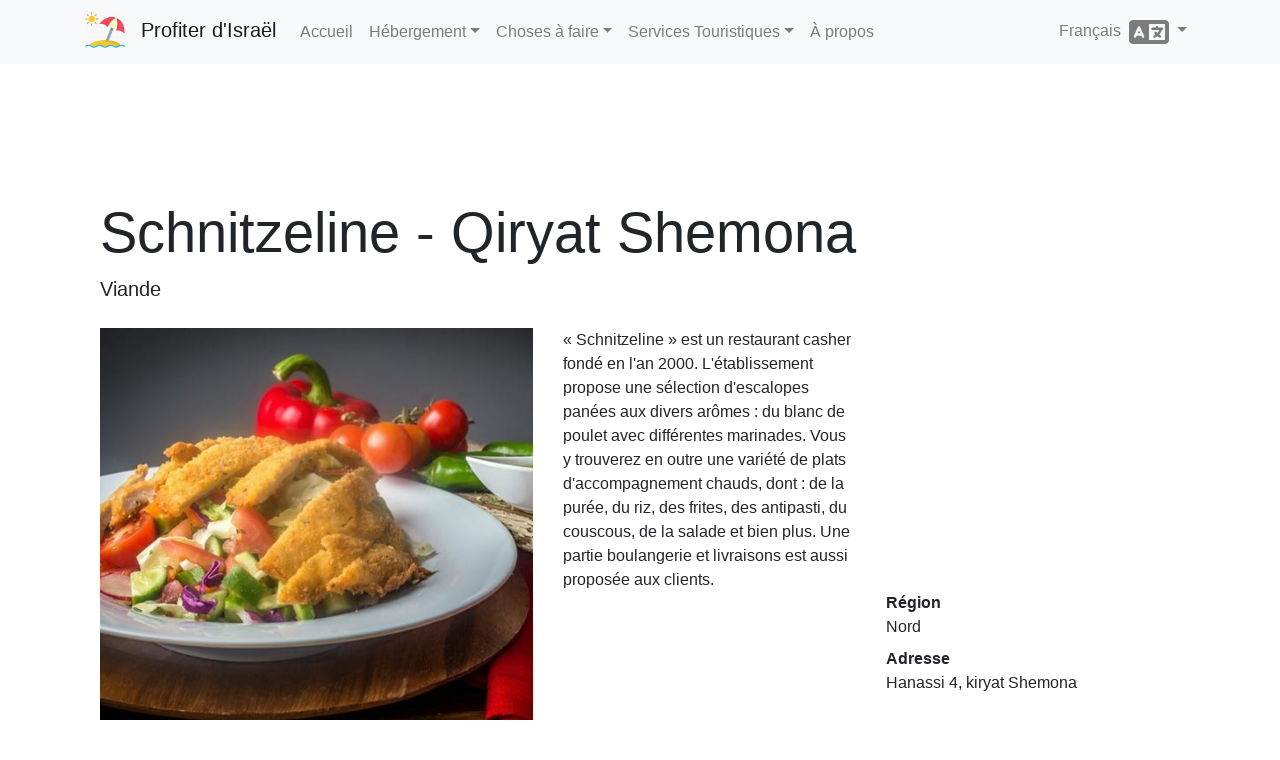

--- FILE ---
content_type: text/html; charset=utf-8
request_url: https://www.enjoyingisrael.com/fr/restaurants/43890/schnitzeline-qiryat-shemona
body_size: 5984
content:
<!doctype html>
<html lang="fr">
<head>
	<meta charset="utf-8" />
	<title>Schnitzeline - Qiryat Shemona - Profiter d&#x27;Isra&#xEB;l</title>
	<meta name="viewport" content="width=device-width, initial-scale=1.0" />
	<meta http-equiv="X-UA-Compatible" content="IE=edge" />
	
	
		<link rel="stylesheet" href="/css/site.min.css?v=YfANSZQl2RlpFTxOnoGHFzK-AMI1hQUowPddRoZwW-g" />
	
	<link rel="apple-touch-icon-precomposed" sizes="57x57" href="/apple-touch-icon-57x57.png" />
	<link rel="apple-touch-icon-precomposed" sizes="114x114" href="/apple-touch-icon-114x114.png" />
	<link rel="apple-touch-icon-precomposed" sizes="72x72" href="/apple-touch-icon-72x72.png" />
	<link rel="apple-touch-icon-precomposed" sizes="144x144" href="/apple-touch-icon-144x144.png" />
	<link rel="apple-touch-icon-precomposed" sizes="120x120" href="/apple-touch-icon-120x120.png" />
	<link rel="apple-touch-icon-precomposed" sizes="152x152" href="/apple-touch-icon-152x152.png" />
	<link rel="icon" type="image/png" href="/favicon-32x32.png" sizes="32x32" />
	<link rel="icon" type="image/png" href="/favicon-16x16.png" sizes="16x16" />
			<link rel="alternate" hreflang="de" href="https://www.enjoyingisrael.com/de/restaurants/43890/schnitzeline-qiryat-shemona" />
			<link rel="alternate" hreflang="en" href="https://www.enjoyingisrael.com/restaurants/43890/schnitzeline-qiryat-shemona" />
			<link rel="alternate" hreflang="es" href="https://www.enjoyingisrael.com/es/restaurants/43890/schnitzeline-qiryat-shemona" />
			<link rel="alternate" hreflang="fr" href="https://www.enjoyingisrael.com/fr/restaurants/43890/schnitzeline-qiryat-shemona" />
			<link rel="alternate" hreflang="he" href="https://www.enjoyingisrael.com/he/restaurants/43890/%D7%A9%D7%A0%D7%99%D7%A6%D7%9C%D7%99%D7%99%D7%9F-%D7%A7%D7%A8%D7%99%D7%AA-%D7%A9%D7%9E%D7%95%D7%A0%D7%94" />
			<link rel="alternate" hreflang="it" href="https://www.enjoyingisrael.com/it/restaurants/43890/schnitzeline-qiryat-shemona" />
			<link rel="alternate" hreflang="pl" href="https://www.enjoyingisrael.com/pl/restaurants/43890/schnitzeline-qiryat-shemona" />
			<link rel="alternate" hreflang="pt" href="https://www.enjoyingisrael.com/pt/restaurants/43890/schnitzeline-qiryat-shemona" />
			<link rel="alternate" hreflang="ru" href="https://www.enjoyingisrael.com/ru/restaurants/43890/schnitzeline-qiryat-shemona" />
			<link rel="alternate" hreflang="uk" href="https://www.enjoyingisrael.com/uk/restaurants/43890/%D1%88%D0%BD%D1%96%D1%86%D0%B5%D0%BB%D0%B0%D0%B9%D0%BD-%D0%BA%D1%96%D1%80-%D1%8F%D1%82-%D1%88%D0%BC%D0%BE%D0%BD%D0%B0" />
			<link rel="alternate" hreflang="zh" href="https://www.enjoyingisrael.com/zh/restaurants/43890/%E6%96%AF%E5%B0%BC%E6%B3%BD%E5%B0%94%E6%9D%A5%E6%81%A9-%E7%82%B8%E8%82%89%E6%8E%92%E7%94%9F%E4%BA%A7%E7%BA%BF-%E5%9F%BA%E5%B0%94%E4%BA%9A%E7%89%B9%E4%BB%80%E8%8E%AB%E5%A8%9C" />
	<meta name="application-name" content="Profiter d&#x27;Isra&#xEB;l" />
	<meta name="msapplication-TileColor" content="#ffffff" />
	<meta name="msapplication-TileImage" content="/img/mstile-144x144.png" />
	<meta name="agd-partner-manual-verification" />
	
	<meta name="description" content="&#xAB; Schnitzeline &#xBB; est un restaurant casher fond&#xE9; en l&#x27;an 2000. L&#x27;&#xE9;tablissement propose une s&#xE9;lection d&#x27;escalopes pan&#xE9;es aux divers ar&#xF4;mes : du blanc de poulet ..." />

	<script async src="//www.googletagmanager.com/gtag/js?id=UA-1975424-26"></script>
	<script>window.dataLayer = window.dataLayer || []; function gtag() { dataLayer.push(arguments); } gtag('js', new Date()); gtag('config', 'UA-1975424-26');</script>
<script data-ad-client="ca-pub-9025242125410402" async src="https://pagead2.googlesyndication.com/pagead/js/adsbygoogle.js"></script></head>
<body>
	<div class="navbar navbar-expand-lg fixed-top navbar-light bg-light">
		<div class="container">
			<a class="navbar-brand" href="/fr">Profiter d&#x27;Isra&#xEB;l</a>
			<button class="navbar-toggler" type="button" data-toggle="collapse" data-target="#navbarResponsive" aria-controls="navbarResponsive" aria-expanded="false" aria-label="Toggle navigation">
				<span class="navbar-toggler-icon"></span>
			</button>
			<div class="collapse navbar-collapse" id="navbarResponsive">
				<ul class="navbar-nav">
					<li class="nav-item"><a class="nav-link" href="/fr">Accueil</a></li>
					<li class="nav-item dropdown">
						<a class="nav-link dropdown-toggle" href="#" id="navbarDropdown" role="button" data-toggle="dropdown" aria-haspopup="true" aria-expanded="false">H&#xE9;bergement</a>
						<div class="dropdown-menu" aria-labelledby="navbarDropdown">
							<a class="dropdown-item" href="/fr/hotels">H&#xF4;tels</a>
							<a class="dropdown-item" href="/fr/hostels">Auberges</a>
							<a class="dropdown-item" href="/fr/bb">Chambres d&#x27;h&#xF4;tes</a>
						</div>
					</li>
					<li class="nav-item dropdown">
						<a class="nav-link dropdown-toggle" href="#" id="navbarDropdown" role="button" data-toggle="dropdown" aria-haspopup="true" aria-expanded="false">Choses &#xE0; faire</a>
						<div class="dropdown-menu" aria-labelledby="navbarDropdown">
							<a class="dropdown-item" href="/fr/trails">Sentiers</a>
							<a class="dropdown-item" href="/fr/attractions">Attractions</a>
							<a class="dropdown-item" href="/fr/restaurants">Restaurants</a>
						</div>
					</li>
					<li class="nav-item dropdown">
						<a class="nav-link dropdown-toggle" href="#" id="navbarDropdown" role="button" data-toggle="dropdown" aria-haspopup="true" aria-expanded="false">Services Touristiques</a>
						<div class="dropdown-menu" aria-labelledby="navbarDropdown">
							<a class="dropdown-item" href="/fr/tour-guides">Guides Touristiques</a>
						</div>
					</li>
					<li class="nav-item"><a class="nav-link" href="/fr/about">&#xC0; propos</a>
				</ul>
				<ul class="nav navbar-nav ml-auto">
					<li class="nav-item dropdown">
	<a class="nav-link dropdown-toggle" href="#" id="langDropdown" role="button" data-toggle="dropdown" aria-haspopup="true" aria-expanded="false">
		Fran&#xE7;ais &nbsp;<span class="fas fa-language fa-2x align-middle"></span>
	</a>
	<div class="dropdown-menu" aria-labelledby="langDropdown">
<a class="dropdown-item" href="https://www.enjoyingisrael.com/restaurants/43890/schnitzeline-qiryat-shemona">English</a><a class="dropdown-item" href="https://www.enjoyingisrael.com/zh/restaurants/43890/%E6%96%AF%E5%B0%BC%E6%B3%BD%E5%B0%94%E6%9D%A5%E6%81%A9-%E7%82%B8%E8%82%89%E6%8E%92%E7%94%9F%E4%BA%A7%E7%BA%BF-%E5%9F%BA%E5%B0%94%E4%BA%9A%E7%89%B9%E4%BB%80%E8%8E%AB%E5%A8%9C">&#x4E2D;&#x6587;</a><a class="dropdown-item" href="https://www.enjoyingisrael.com/de/restaurants/43890/schnitzeline-qiryat-shemona">Deutsch</a><a class="dropdown-item" href="https://www.enjoyingisrael.com/es/restaurants/43890/schnitzeline-qiryat-shemona">Espa&#xF1;ol</a><a class="dropdown-item" href="https://www.enjoyingisrael.com/pt/restaurants/43890/schnitzeline-qiryat-shemona">Portugu&#xEA;s</a><a class="dropdown-item" href="https://www.enjoyingisrael.com/ru/restaurants/43890/schnitzeline-qiryat-shemona">&#x420;&#x443;&#x441;&#x441;&#x43A;&#x438;&#x439;</a><a class="dropdown-item" href="https://www.enjoyingisrael.com/it/restaurants/43890/schnitzeline-qiryat-shemona">Italiano</a><a class="dropdown-item" href="https://www.enjoyingisrael.com/pl/restaurants/43890/schnitzeline-qiryat-shemona">Polski</a><a class="dropdown-item" href="https://www.enjoyingisrael.com/uk/restaurants/43890/%D1%88%D0%BD%D1%96%D1%86%D0%B5%D0%BB%D0%B0%D0%B9%D0%BD-%D0%BA%D1%96%D1%80-%D1%8F%D1%82-%D1%88%D0%BC%D0%BE%D0%BD%D0%B0">&#x423;&#x43A;&#x440;&#x430;&#x457;&#x43D;&#x441;&#x44C;&#x43A;&#x430;</a><a class="dropdown-item" href="https://www.enjoyingisrael.com/he/restaurants/43890/%D7%A9%D7%A0%D7%99%D7%A6%D7%9C%D7%99%D7%99%D7%9F-%D7%A7%D7%A8%D7%99%D7%AA-%D7%A9%D7%9E%D7%95%D7%A0%D7%94">&#x5E2;&#x5D1;&#x5E8;&#x5D9;&#x5EA;</a>	</div>
</li>
				</ul>
			</div>
		</div>
	</div>
	<div class="container">
		<div class="container">
	<div style="margin: 15px 0;">
		<ins class="adsbygoogle" style="display:block" data-ad-client="ca-pub-9025242125410402" data-ad-slot="4449108917" data-ad-format="horizontal" data-full-width-responsive="true"></ins>
		<script>(adsbygoogle = window.adsbygoogle || []).push({});</script>
	</div>
	<h1 class="display-4 mt-2">Schnitzeline - Qiryat Shemona</h1>
	<p class="lead mb-4">Viande</p>
	<div class="row">
		<div class="col-12 col-sm-6 col-md-7 col-lg-5 mb-4">
			<div class="carousel slide" data-ride="carousel" data-interval="4000">
				<div class="carousel-inner">
						<div class="carousel-item active">
							<img class="d-block w-100" src="/pic/restaurants/0020444_schnitzeline-qiryat-shemona_493.jpeg" alt="Schnitzeline - Qiryat Shemona" />
						</div>
				</div>
			</div>
		</div>
		<div class="col-12 col-sm col-md col-lg">
			<p>« Schnitzeline » est un restaurant casher fondé en l'an 2000. L'établissement propose une sélection d'escalopes panées aux divers arômes : du blanc de poulet avec différentes marinades. Vous y trouverez en outre une variété de plats d'accompagnement chauds, dont : de la purée, du riz, des frites, des antipasti, du couscous, de la salade et bien plus. Une partie boulangerie et livraisons est aussi proposée aux clients.</p>
		</div>
		<div class="col-12 col-sm-12 col-md-12 col-lg">
			<iframe class="w-100 mb-3" frameborder="0" src="https://www.google.com/maps/embed/v1/place?key=AIzaSyBt__4AVN83y5DjzKEB0i0G4pE3Tnwdx7o&language=fr&q=33.221373,35.575426&zoom=9" height="240"></iframe>
			<dl>
				<dt>R&#xE9;gion</dt>
				<dd>Nord</dd>
				<dt>Adresse</dt>
				<dd>Hanassi 4, kiryat Shemona</dd>
				<br />
					<dt class="d-none">Opening hours</dt>
					<dd><span class="fas fa-clock fa-fw"></span> Du dimanche au jeudi : de 10 h &#xE0; 17 h</dd>
					<dt class="d-none">Parking</dt>
					<dd><span class="fas fa-parking fa-fw"></span> Parking</dd>
					<dt class="d-none">Accessibilit&#xE9;</dt>
					<dd><span class="fas fa-wheelchair fa-fw"></span> Accessible</dd>
					<dt class="d-none">Casher</dt>
					<dd><span class="fas fa-underline fa-fw"></span> Casher</dd>
				<br />
					<dt class="d-none">T&#xE9;l&#xE9;phone</dt>
					<dd><span class="fas fa-phone fa-fw"></span> <a class="ltr" href="tel:&#x2B;972-53-9370333">&#x2B;972-53-9370333</a></dd>
					<dt class="d-none">Email</dt>
					<dd><span class="fas fa-envelope fa-fw"></span> <a href="mailto:schnitzeline.h@gmail.com">schnitzeline.h@gmail.com</a></dd>
					<dt class="d-none">Site Internet</dt>
					<dd><span class="fas fa-external-link-alt fa-fw"></span> <a href="http://schnitzeline.co.il/he/" target="_blank" rel="noopener">schnitzeline.co.il</a></dd>
			</dl>
		</div>
	</div>
	<h2 class="mt-5 mb-4"><span class="fas fa-utensils"></span>&nbsp; Restaurants similaires</h2>
	<div class="row">
		<div class="col-sm-12 col-md-6 col-lg-4 col-xl-3 col-ad mb-4">
			<ins class="adsbygoogle" data-ad-client="ca-pub-9025242125410402" data-ad-slot="4449108917" data-ad-format="auto" data-full-width-responsive="true"></ins>
			<script>(adsbygoogle = window.adsbygoogle || []).push({});</script>
		</div>
			<div class="col-sm-12 col-md-6 col-lg-4 col-xl-3 mb-4">
				<div class="card bg-light">
					<img class="card-img" src="/pic/restaurants/0016512_hashnizelia-qiryat-shemona_493.jpeg" alt="Hashnizelia - Qiryat Shemona" />
					<div class="card-body">
						<h2 class="card-title h4"><a class="stretched-link text-dark" href="/fr/restaurants/40977/hashnizelia-qiryat-shemona">Hashnizelia - Qiryat Shemona</a></h2>
						<div class="card-text h6">International, Viande</div>
						<div class="card-text">Kiryat Shmona, Mall 8, Kiryat Shmona</div>
					</div>
				</div>
			</div>
			<div class="col-sm-12 col-md-6 col-lg-4 col-xl-3 mb-4">
				<div class="card bg-light">
					<img class="card-img" src="/pic/restaurants/0021081_mcdonalds-big-kiryat-shmona_493.jpeg" alt="Mcdonalds- Big, Kiryat Shmona" />
					<div class="card-body">
						<h2 class="card-title h4"><a class="stretched-link text-dark" href="/fr/restaurants/44220/mcdonalds-big-kiryat-shmona">Mcdonalds- Big, Kiryat Shmona</a></h2>
						<div class="card-text h6">Viande</div>
						<div class="card-text">Southern Industrial Zone, kiryat Shemona</div>
					</div>
				</div>
			</div>
			<div class="col-sm-12 col-md-6 col-lg-4 col-xl-3 mb-4">
				<div class="card bg-light">
					<img class="card-img" src="/pic/restaurants/0021441_mcdonalds-canyon-hashmona-kiryat-shmona_493.jpeg" alt="Mcdonald&#x27;s - Canyon Hashmona, Kiryat Shmona" />
					<div class="card-body">
						<h2 class="card-title h4"><a class="stretched-link text-dark" href="/fr/restaurants/44433/mcdonald-s-canyon-hashmona-kiryat-shmona">Mcdonald&#x27;s - Canyon Hashmona, Kiryat Shmona</a></h2>
						<div class="card-text h6">Viande</div>
						<div class="card-text">Tchernichovsky 4, kiryat Shemona</div>
					</div>
				</div>
			</div>
			<div class="col-sm-12 col-md-6 col-lg-4 col-xl-3 mb-4">
				<div class="card bg-light">
					<img class="card-img" src="/pic/restaurants/0026028_burgerim-kriyat-ata_493.jpeg" alt="Burgerim - Kriyat shmona" />
					<div class="card-body">
						<h2 class="card-title h4"><a class="stretched-link text-dark" href="/fr/restaurants/49460/burgerim-kriyat-shmona">Burgerim - Kriyat shmona</a></h2>
						<div class="card-text h6">Viande</div>
						<div class="card-text">Ezor Hata&#x27;asiya, Kriyat Shmina, kiryat Shemona</div>
					</div>
				</div>
			</div>
			<div class="col-sm-12 col-md-6 col-lg-4 col-xl-3 mb-4">
				<div class="card bg-light">
					<img class="card-img" src="/pic/restaurants/0014883_burgeranch-kiryat-shmona_493.jpeg" alt="Burgeranch Kiryat Shmona" />
					<div class="card-body">
						<h2 class="card-title h4"><a class="stretched-link text-dark" href="/fr/restaurants/39506/burgeranch-kiryat-shmona">Burgeranch Kiryat Shmona</a></h2>
						<div class="card-text h6">Viande</div>
						<div class="card-text">The Nehemiah Mall, kiryat Shemona</div>
					</div>
				</div>
			</div>
			<div class="col-sm-12 col-md-6 col-lg-4 col-xl-3 mb-4">
				<div class="card bg-light">
					<img class="card-img" src="/pic/restaurants/0026037_hashnizelia-kriyat-haim_493.jpeg" alt="Hashnizelia - Kriyat Haim" />
					<div class="card-body">
						<h2 class="card-title h4"><a class="stretched-link text-dark" href="/fr/restaurants/49470/hashnizelia-kriyat-haim">Hashnizelia - Kriyat Haim</a></h2>
						<div class="card-text h6">Viande</div>
						<div class="card-text">Ahi Eilat 10, Kiryat Haim</div>
					</div>
				</div>
			</div>
			<div class="col-sm-12 col-md-6 col-lg-4 col-xl-3 mb-4">
				<div class="card bg-light">
					<img class="card-img" src="/pic/restaurants/0021285_mcdonalds-north-park-maayan-baruch_493.jpeg" alt="Mcdonalds- North Park, Maayan Baruch" />
					<div class="card-body">
						<h2 class="card-title h4"><a class="stretched-link text-dark" href="/fr/restaurants/44365/mcdonalds-north-park-maayan-baruch">Mcdonalds- North Park, Maayan Baruch</a></h2>
						<div class="card-text h6">Viande</div>
						<div class="card-text">Kibbutz Maayan Baruch, kiryat Shemona</div>
					</div>
				</div>
			</div>
	</div>
	<h2 class="mt-5 mb-4"><span class="fas fa-map-marker-alt"></span>&nbsp; Attractions &#xE0; proximit&#xE9;</h2>
	<div class="row">
		<div class="col-sm-12 col-md-6 col-lg-4 col-xl-3 col-ad mb-4">
			<ins class="adsbygoogle" data-ad-client="ca-pub-9025242125410402" data-ad-slot="4449108917" data-ad-format="auto" data-full-width-responsive="true"></ins>
			<script>(adsbygoogle = window.adsbygoogle || []).push({});</script>
		</div>
			<div class="col-sm-12 col-md-6 col-lg-4 col-xl-3 mb-4">
				<div class="card bg-light">
					<img class="card-img" src="/pic/attractions/0010768_tel-hai-court_493.jpeg" alt="La grande cour de Tel Ha&#xEF;" />
					<div class="card-body">
						<h2 class="card-title h4"><a class="stretched-link text-dark" href="/fr/attractions/6359/la-grande-cour-de-tel-ha%C3%AF">La grande cour de Tel Ha&#xEF;</a></h2>
						<div class="card-text h6">Arch&#xE9;ologie et histoire</div>
						<div class="card-text">Upper Galilee</div>
					</div>
				</div>
			</div>
			<div class="col-sm-12 col-md-6 col-lg-4 col-xl-3 mb-4">
				<div class="card bg-light">
					<img class="card-img" src="/pic/attractions/0010216_sculpture-garden-tel-hay_493.jpeg" alt="Jardin de sculptures &#x2013; Tel Ha&#xEF;" />
					<div class="card-body">
						<h2 class="card-title h4"><a class="stretched-link text-dark" href="/fr/attractions/5820/jardin-de-sculptures-tel-ha%C3%AF">Jardin de sculptures &#x2013; Tel Ha&#xEF;</a></h2>
						<div class="card-text h6">Parcs et jardins publics</div>
						<div class="card-text">Near Tel Hay College, Tel Hay</div>
					</div>
				</div>
			</div>
			<div class="col-sm-12 col-md-6 col-lg-4 col-xl-3 mb-4">
				<div class="card bg-light">
					<img class="card-img" src="/pic/attractions/0010408_beit-hashomer-museum_493.jpeg" alt="Mus&#xE9;e Beit Hashomer" />
					<div class="card-body">
						<h2 class="card-title h4"><a class="stretched-link text-dark" href="/fr/attractions/5805/mus%C3%A9e-beit-hashomer">Mus&#xE9;e Beit Hashomer</a></h2>
						<div class="card-text h6">Mus&#xE9;es et culture</div>
						<div class="card-text">Kibbutz Kfar Giladi</div>
					</div>
				</div>
			</div>
			<div class="col-sm-12 col-md-6 col-lg-4 col-xl-3 mb-4">
				<div class="card bg-light">
					<img class="card-img" src="/pic/attractions/0013322_taamei-hagalil-visitor-center_493.jpeg" alt="Centre d&#x27;accueil de Taamei Hagalil" />
					<div class="card-body">
						<h2 class="card-title h4"><a class="stretched-link text-dark" href="/fr/attractions/38583/centre-d-accueil-de-taamei-hagalil">Centre d&#x27;accueil de Taamei Hagalil</a></h2>
						<div class="card-text h6">Mus&#xE9;es et culture</div>
						<div class="card-text">Yuval Yaniv 32, Kiryat Shmona</div>
					</div>
				</div>
			</div>
			<div class="col-sm-12 col-md-6 col-lg-4 col-xl-3 mb-4">
				<div class="card bg-light">
					<img class="card-img" src="/pic/attractions/0011162_manara-cliff_493.jpeg" alt="Falaise du Manara" />
					<div class="card-body">
						<h2 class="card-title h4"><a class="stretched-link text-dark" href="/fr/attractions/6601/falaise-du-manara">Falaise du Manara</a></h2>
						<div class="card-text h6">Nature et animaux</div>
						<div class="card-text">Near Kiryat Shmona</div>
					</div>
				</div>
			</div>
			<div class="col-sm-12 col-md-6 col-lg-4 col-xl-3 mb-4">
				<div class="card bg-light">
					<img class="card-img" src="/pic/attractions/0029934_dag-al-hadan-kayaks_493.jpeg" alt="Dag Al HaDan - Kayaks" />
					<div class="card-body">
						<h2 class="card-title h4"><a class="stretched-link text-dark" href="/fr/attractions/54452/dag-al-hadan-kayaks">Dag Al HaDan - Kayaks</a></h2>
						<div class="card-text h6">Sports extr&#xEA;mes</div>
						<div class="card-text">Near the entrance to Kibbutz HaGoshrim, Upper Galilee</div>
					</div>
				</div>
			</div>
			<div class="col-sm-12 col-md-6 col-lg-4 col-xl-3 mb-4">
				<div class="card bg-light">
					<img class="card-img" src="/pic/attractions/0011609_kayaky-maayan-hagoshrim_493.jpeg" alt="Kayaks Maayan Hagoshrim" />
					<div class="card-body">
						<h2 class="card-title h4"><a class="stretched-link text-dark" href="/fr/attractions/19490/kayaks-maayan-hagoshrim">Kayaks Maayan Hagoshrim</a></h2>
						<div class="card-text h6">Sports extr&#xEA;mes</div>
						<div class="card-text">Kibbutz Ma&#x27;ayan Baruch, Upper Galilee</div>
					</div>
				</div>
			</div>
	</div>
	<h2 class="mt-5 mb-4"><span class="fas fa-hiking"></span>&nbsp; Sentiers &#xE0; proximit&#xE9;</h2>
	<div class="row">
		<div class="col-sm-12 col-md-6 col-lg-4 col-xl-3 col-ad mb-4">
			<ins class="adsbygoogle" data-ad-client="ca-pub-9025242125410402" data-ad-slot="4449108917" data-ad-format="auto" data-full-width-responsive="true"></ins>
			<script>(adsbygoogle = window.adsbygoogle || []).push({});</script>
		</div>
			<div class="col-sm-12 col-md-6 col-lg-4 col-xl-3 mb-4">
				<div class="card bg-light">
					<img class="card-img" src="/pic/tracks/0012267_israel-national-trail-part-2-tel-chai-to-koach-fort.jpeg" alt="Israel National Trail Part 2 - Tel Chai to Koach Fort" />
					<div class="card-body">
						<h2 class="card-title h4"><a class="stretched-link text-dark" href="/fr/trails/15051/israel-national-trail-part-2-tel-chai-to-koach-fort">Israel National Trail Part 2 - Tel Chai to Koach Fort</a></h2>
						<div class="card-text h6"></div>
						<div class="card-text">Nord</div>
					</div>
				</div>
			</div>
			<div class="col-sm-12 col-md-6 col-lg-4 col-xl-3 mb-4">
				<div class="card bg-light">
					<img class="card-img" src="/pic/tracks/0012784_the-accessible-trail-to-the-land-of-tributaries.jpeg" alt="The Accessible Trail to the land of Tributaries" />
					<div class="card-body">
						<h2 class="card-title h4"><a class="stretched-link text-dark" href="/fr/trails/5494/the-accessible-trail-to-the-land-of-tributaries">The Accessible Trail to the land of Tributaries</a></h2>
						<div class="card-text h6">Itin&#xE9;raire circulaire</div>
						<div class="card-text">Nord</div>
					</div>
				</div>
			</div>
			<div class="col-sm-12 col-md-6 col-lg-4 col-xl-3 mb-4">
				<div class="card bg-light">
					<img class="card-img" src="/pic/tracks/0012562_iyyon-stream.jpeg" alt="Iyyon Stream" />
					<div class="card-body">
						<h2 class="card-title h4"><a class="stretched-link text-dark" href="/fr/trails/5075/iyyon-stream">Iyyon Stream</a></h2>
						<div class="card-text h6">Sentier p&#xE9;destre droit</div>
						<div class="card-text">Metula</div>
					</div>
				</div>
			</div>
			<div class="col-sm-12 col-md-6 col-lg-4 col-xl-3 mb-4">
				<div class="card bg-light">
					<img class="card-img" src="/pic/tracks/0001400_accessible-route-between-charming-rivulets.jpeg" alt="Accessible route between charming rivulets" />
					<div class="card-body">
						<h2 class="card-title h4"><a class="stretched-link text-dark" href="/fr/trails/5937/accessible-route-between-charming-rivulets">Accessible route between charming rivulets</a></h2>
						<div class="card-text h6">Un itin&#xE9;raire rapide le long de Nahal Gouash et un site antique</div>
						<div class="card-text">Nord</div>
					</div>
				</div>
			</div>
			<div class="col-sm-12 col-md-6 col-lg-4 col-xl-3 mb-4">
				<div class="card bg-light">
					<img class="card-img" src="/pic/tracks/0012266_israel-national-trail-part-1-tel-dan-to-the-roaring-lion-mountain.jpeg" alt="Israel National Trail Part 1- Tel Dan to the Roaring Lion Mountain" />
					<div class="card-body">
						<h2 class="card-title h4"><a class="stretched-link text-dark" href="/fr/trails/14737/israel-national-trail-part-1-tel-dan-to-the-roaring-lion-mountain">Israel National Trail Part 1- Tel Dan to the Roaring Lion Mountain</a></h2>
						<div class="card-text h6"></div>
						<div class="card-text">Nord</div>
					</div>
				</div>
			</div>
			<div class="col-sm-12 col-md-6 col-lg-4 col-xl-3 mb-4">
				<div class="card bg-light">
					<img class="card-img" src="/pic/tracks/0012278_israel-national-trail-part-3-yesha-koach-fort-to-nachal-dishon.jpeg" alt="Israel National Trail Part 3 - Yesha (Koach) Fort to Nachal Dishon" />
					<div class="card-body">
						<h2 class="card-title h4"><a class="stretched-link text-dark" href="/fr/trails/15052/israel-national-trail-part-3-yesha-koach-fort-to-nachal-dishon">Israel National Trail Part 3 - Yesha (Koach) Fort to Nachal Dishon</a></h2>
						<div class="card-text h6"></div>
						<div class="card-text">Nord</div>
					</div>
				</div>
			</div>
			<div class="col-sm-12 col-md-6 col-lg-4 col-xl-3 mb-4">
				<div class="card bg-light">
					<img class="card-img" src="/pic/tracks/0002568_agamon-hula.jpeg" alt="Agamon - Hula" />
					<div class="card-body">
						<h2 class="card-title h4"><a class="stretched-link text-dark" href="/fr/trails/6908/agamon-hula">Agamon - Hula</a></h2>
						<div class="card-text h6"></div>
						<div class="card-text">Nord</div>
					</div>
				</div>
			</div>
	</div>
</div>

	</div>
	<footer class="my-5 pt-5 text-muted text-center text-small">
		<div class="container">
			<ul class="list-inline">
				<li class="list-inline-item"><a href="/fr/privacy">Confidentialit&#xE9;</a></li>
				<li class="list-inline-item"><a href="/fr/terms">Conditions</a></li>
				<li class="list-inline-item"><a href="/fr/accessibility">Accessibilit&#xE9;</a></li>
				<li class="list-inline-item"><a href="/fr/contact">Contactez nous</a></li>
			</ul>
			<p class="mb-1">&copy;2018-2026 enjoyingisrael.com. Tous les droits sont r&#xE9;serv&#xE9;s</p>
		</div>
	</footer>
	
	
		<script src="/js/site.min.js?v=-2FHadjEV5Sn85CdM27IQK1-1to73v_NMUcVUdFEkcg"></script>
	
	
</body>
</html>

--- FILE ---
content_type: text/html; charset=utf-8
request_url: https://www.google.com/recaptcha/api2/aframe
body_size: 249
content:
<!DOCTYPE HTML><html><head><meta http-equiv="content-type" content="text/html; charset=UTF-8"></head><body><script nonce="vLYKNp2_6FNCyKMJC4iLQA">/** Anti-fraud and anti-abuse applications only. See google.com/recaptcha */ try{var clients={'sodar':'https://pagead2.googlesyndication.com/pagead/sodar?'};window.addEventListener("message",function(a){try{if(a.source===window.parent){var b=JSON.parse(a.data);var c=clients[b['id']];if(c){var d=document.createElement('img');d.src=c+b['params']+'&rc='+(localStorage.getItem("rc::a")?sessionStorage.getItem("rc::b"):"");window.document.body.appendChild(d);sessionStorage.setItem("rc::e",parseInt(sessionStorage.getItem("rc::e")||0)+1);localStorage.setItem("rc::h",'1768443672784');}}}catch(b){}});window.parent.postMessage("_grecaptcha_ready", "*");}catch(b){}</script></body></html>